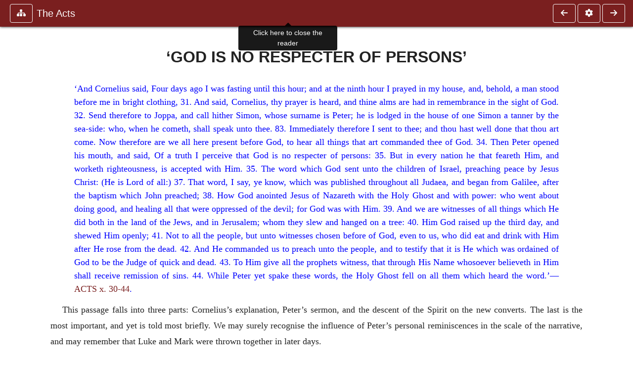

--- FILE ---
content_type: text/html; charset=UTF-8
request_url: https://www.ccel.org/ccel/maclaren/acts.ii.xxxix.html
body_size: 10880
content:
<!DOCTYPE html PUBLIC "-//W3C//DTD XHTML+RDFa 1.1//EN"
    "http://www.w3.org/MarkUp/DTD/xhtml-rdfa-2.dtd">
<html xmlns=   "http://www.w3.org/1999/xhtml"
      lang=    "en"
      xml:lang="en"
      xmlns:dc="http://purl.org/dc/terms/">
    <head>
        <meta http-equiv="Content-Type" content="text/html; charset=utf-8" />
        <meta name='uid'       value='0' />
        <meta name='uname'     value='[not logged in]' />
        <meta name='umail'     value='[none]' />
        <meta name='isAdmin'   value='0' />
        <meta name='debug'     value='0' />
        <meta name="csrf-token" content="hODj3pWcc7kIwFqlYvnzVaLXDk5956UrTPHCv65i" />
        <meta name="pageType"  value='' />
                
        <title>
           Alexander MacLaren: Expositions of Holy Scripture: The Acts -
        Christian Classics Ethereal Library
</title>


<meta charset="UTF-8" />
<meta http-equiv="content-type"
    content="application/xhtml+xml; charset=utf-8" />

<meta name="viewport" content="width=device-width, initial-scale=1.0" />

<link rel="search" type="application/opensearchdescription+xml"
    title="CCEL" href="/ccelsearch.xml" />

<link rel="shortcut icon" type="image/x-icon"
    href="/img/favicon.ico" />
<link rel="apple-touch-icon"
    href="https://ccel.org/img/apple-touch-icon.png" />
<link rel="apple-touch-icon" sizes="114x114"
    href="https://ccel.org/img/apple-touch-icon@2x.png" />
<link rel="apple-touch-icon" sizes="72x72"
    href="https://ccel.org/img/apple-touch-icon_ipad.png" />
<link rel="apple-touch-icon" sizes="144x144"
    href="https://ccel.org/img/apple-touch-icon_ipad@2x.png" />




<link rel="stylesheet" type="text/css" 
    href="https://ccel.org/css/popup.css" />

<link rel="stylesheet" type="text/css" 
    href="https://ccel.org/css/icomoon.css" />

<link rel="stylesheet" type="text/css" 
    href="https://ccel.org/ccel/maclaren/acts/cache/acts.css" />

<link rel="stylesheet" type="text/css" 
    href="https://staticccel.org/fa/v6/css/all.css" />

<link rel="stylesheet" type="text/css" 
    href="https://ccel.org/css/reader.css" />

<link rel="stylesheet" type="text/css" 
    href="https://maxcdn.bootstrapcdn.com/bootstrap/4.3.1/css/bootstrap.min.css" id="bootstrap_css"/>

<link rel="stylesheet" type="text/css" 
    href="https://cdn.jsdelivr.net/gh/gitbrent/bootstrap4-toggle@3.4.0/css/bootstrap4-toggle.min.css" />

<link rel="stylesheet" type="text/css" 
    href="https://ccel.org/css/chartist.css" />

<link rel="stylesheet" type="text/css" 
    href="https://ccel.org/css/style.css" />

<link rel="stylesheet" type="text/css" 
    href="https://ccel.org/css/books.css" />

<link rel="stylesheet" type="text/css" 
    href="https://ccel.org/css/responsive.css" />

<link rel="stylesheet" type="text/css" 
    href="https://ccel.org/css/layout.css" />

<link rel="stylesheet" type="text/css" 
    href="https://ccel.org/css/layout-popup.css" />

<link rel="stylesheet" type="text/css" 
    href="https://ccel.org/css/home.css" />

<link rel="stylesheet" type="text/css" 
    href="https://ccel.org/css/page-front.css" />

<link rel="stylesheet" type="text/css" 
    href="https://ccel.org/css/readmore.css" />

<link rel="stylesheet" type="text/css" 
    href="https://staticccel.org/fa/v6/css/all.css" />

<link rel="stylesheet" type="text/css" 
    href="https://ccel.org/css/mainMenuBar.css" />

<link rel="stylesheet" type="text/css" media="only print"
    href="https://ccel.org/css/print.css" />


<script type="text/javascript">
	// UserUtils::makeJSPrefs()
	preferences = {};  // User preferences

</script>

<!-- IMMEDIATE -->

<script type="text/javascript"
	src="https://ccel.org/js/libraries/jquery-versions/jquery-2.2.4.js"></script>
<!-- IMMEDIATE -->

<script type="text/javascript"
	src="https://ccel.org/js/libraries/jquery-mobile/jquery-mobile-configuration.js"></script>
<!-- IMMEDIATE -->

<script type="text/javascript"
	src="https://ccel.org/js/libraries/jquery-mobile/jquery.mobile-1.4.5.js"></script>
<!-- IMMEDIATE -->

<script type="text/javascript"
	src="https://ccel.org/js/libraries/jquery-ui/jquery-ui.js"></script>

<!-- ccel_issue_js(), 28 items. -->

<script type="text/javascript"
	src="https://ccel.org/js/hammer.min.js"></script>


<script type="text/javascript"
	src="https://cdnjs.cloudflare.com/ajax/libs/popper.js/1.14.7/umd/popper.min.js"></script>


<script type="text/javascript"
	src="https://ccel.org/js/parallax/parallax.js"></script>


<script type="text/javascript"
	src="https://ccel.org/js/minify/ccel-book.js"></script>


<script type="text/javascript">
var page_author = "maclaren";
</script>


<script type="text/javascript">
var page_work = "acts";
</script>


<script type="text/javascript">
var page_version = "acts";
</script>


<script type="text/javascript">
var page_section = "ii.xxxix";
</script>


<script type="text/javascript">
var page_uid = "0";
</script>


<script type="text/javascript"
	src="https://ccel.org/js/minify/annotations.js"></script>


<script type="text/javascript"
	src="https://maxcdn.bootstrapcdn.com/bootstrap/4.3.1/js/bootstrap.min.js"></script>


<script type="text/javascript"
	src="https://cdn.jsdelivr.net/gh/gitbrent/bootstrap4-toggle@3.4.0/js/bootstrap4-toggle.min.js"></script>


<script type="text/javascript">

          //console.log("setting jq144");
          jq144 = jQuery;
          // Setting the following breaks a lot....
          //jQuery.noConflict( true ); // Make jQuery stay out of global scope
          //$( function () { FastClick.attach(document.body) } );
        
</script>


<script type="text/javascript"
	src="https://ccel.org/js/minify/CCELStartup.js"></script>


<script type="text/javascript"
	src="https://ccel.org/js/minify/ccel-util.js"></script>


<script type="text/javascript"
	src="https://ccel.org/js/libraries/jquery.scrollTo/jquery.scrollTo-min.js"></script>


<script type="text/javascript"
	src="https://ccel.org/js/libraries/jquery.localScroll/jquery.localscroll-min.js"></script>


<script type="text/javascript"
	src="https://ccel.org/js/minify/ccel-book-shared.js"></script>


<script type="text/javascript"
	src="https://ccel.org/js/minify/home.js"></script>


<script type="text/javascript"
	src="https://ccel.org/js/minify/advanced_search.js"></script>


<script type="text/javascript"
	src="https://ccel.org/js/minify/popup.js"></script>


<script type="text/javascript"
	src="https://ccel.org/js/minify/toolbar.js"></script>


<script type="text/javascript"
	src="https://ccel.org/js/minify/xlinker.js"></script>


<script type="text/javascript"
	src="https://ccel.org/js/dev.js"></script>


<script type="text/javascript">
function initNote(t) { return true; }

</script>


<script type="text/javascript">
var annotate_url = 'https://ccel.org/annotate';
</script>


<script type="text/javascript"
	src="https://ccel.org/js/minify/drupalStuff.js"></script>


<script type="text/javascript"
	src="https://ccel.org/js/FastClick.min.js"></script>


<script src="https://www.google.com/recaptcha/api.js" async defer></script>

<script async src=
	"https://www.googletagmanager.com/gtag/js?id=UA-609536-1">
</script>
<!-- Global site tag (gtag.js) - Google Analytics -->
<script async src="https://www.googletagmanager.com/gtag/js?id=G-N8CECQX6CR"></script>
<script>
  window.dataLayer = window.dataLayer || [];
  function gtag(){dataLayer.push(arguments);}
  gtag('js', new Date());

  gtag('config', 'G-N8CECQX6CR');
</script>
<script>
	window.dataLayer = window.dataLayer || [];
	function gtag()
	{
		dataLayer.push( arguments );
	}
	gtag( 'js', new Date() );
	gtag( 'config', 'UA-609536-1' );
</script>
<script type="text/javascript">
    $(function()
    {
        if ($.fn.superfish !== undefined)
        {
            $('#nav-top > ul').superfish({ dropShadows: false });
            /* Disable the CSS :hover-based menu */
            $('body').removeClass('no-superfish');
        }

        
        /* unhide elements requiring JS to run. */
        $('.noscript-hide').removeClass('noscript-hide');
    });   
</script>

<script type="text/javascript">
    /*alert("Doing ajaxSetup: " +
            $('meta[name="csrf-token"]').attr('content')); */
    setTimeout( function() {
	        $.ajaxSetup({
	        headers: {
	            'X-CSRF-TOKEN': $('meta[name="csrf-token"]').attr('content')
	        }});
        }, 1000 );
</script>

    </head>

    <body class=" body " onload="javascript:CCELStartup();">
        <div id="fatness">
            <div id="main-content">
                                <div id="main" role="main" class="container pl-3 pr-3">
                    
                    <div id="content">
                        
                        
                        
                            <a id="book_section_id" name="ii.xxxix"></a>
    <div id="book-section" class="contentSection">

        <div class="collapse overflow-auto" id="reader-toc"><form action="/search" accept-charset="UTF-8" method="get" id="ccelmod-book-menu-searchbox">
    <input type="hidden" name="authorID[]" id="edit-authorID" value="maclaren"/>
    <input type="hidden" name="workID[]" id="edit-workID" value="acts"/>
    <input type="hidden" name="versionID[]" id="edit-versionID" value="acts"/>
    <input type="hidden" name="highlight" id="edit-highlight" value="1"/>
    <div class="input-group">
        <input type="text" name="text" class="form-control outline-dark" placeholder="Search this book"
            aria-label="search within this book" aria-describedby="button-addon2"/>
        <div class="input-group-append">
            <button class="btn btn-outline-dark btn-dark text-white" type="submit" id="button-addon2"><i class="fas fa-search"></i></button>
        </div>
    </div>
</form>
<h2 class="text-muted mt-3">Contents</h2>
<div id="navbar-popup-loading"><em>loading…</em></div>
<ul class="list-group list-group-flush">
    <div id="navbar-popup-content"></div>
</ul>
</div>
<nav class="navbar bg-ccel-red navbar-dark fixed-top">
    <div class="d-flex flex-nowrap w-100">
        <button class="book-navbar-toc btn btn-outline-light flex-grow-0 no-animate ml-1" type="button" data-toggle="collapse" data-target="#reader-toc">
            <span class="fas fa-fw fa-sitemap"></span>
        </button>
        <a id="nav-workTitle" class="navbar-brand flex-grow-1 text-truncate pl-2" data-toggle="tooltip"
            title="Click here to close the reader" href="https://ccel.org/ccel/maclaren/acts/acts.">
                The Acts
        </a>
                <a href='https://ccel.org/ccel/maclaren/acts/acts.ii.xxxviii.html'>
            <button id="nav-prev-button" rel="prev" class="flex-grow-0 d-none d-md-inline-block btn btn-outline-light no-animate ml-1"
                type="button" title="What God Hath Cleansed">
                <span class="fa fa-fw fa-arrow-left"></span>
            </button>
        </a>
                <button class="book-navbar-settings btn btn-outline-light flex-grow-0 no-animate ml-1" type="button" data-toggle="collapse" data-target=".collapsible-settings">
            <span class="fa  fa-fw fa-cog"></span>
        </button>
                <a href='https://ccel.org/ccel/maclaren/acts/acts.ii.xl.html'>
            <button id="nav-next-button" rel="next" class="btn d-none d-md-inline-block btn-outline-light flex-grow-0 no-animate ml-1"
                type="button" title="Peter’s Apologia">
                <span class="fa fa-fw fa-arrow-right"></span>
            </button>
        </a>
                </div>
    <div class="collapsible-settings w-100 collapse mt-3 pt-3 position-relative border-top">
        <div class="d-flex flex-wrap align-items-stretch">
                        <div class="pr-4 pb-4 w-sm-33 w-50 mw-xl-16 w-xl-auto flex-grow-1 flex-grow-xl-0">
               <label class="form-label text-white-75 d-block" for="reader_theme">Theme</label>
               <div class="d-flex align-items-center flex-nowrap">
                    <i class="fa fa-sun p-2 text-light"></i>
                    <input type="checkbox" id="reader_theme" class="tgl tgl-flat" 
                        data-onstyle="bg-secondary text-light" data-offstyle="bg-secondary text-light" data-style="border"
                        onchange="javacript:ccel_book_popup_theme_choose(this.checked ? 'dark' : 'light');">
                    <label class="tgl-btn" for="reader_theme" data-tgl-on="Dark" data-tgl-off="Light"></label>
                    <i class="fa fa-moon p-2 text-light"></i>
               </div>
            </div>
                        <div class="pr-4 pb-4 w-50 w-sm-33 mw-xl-16 w-xl-auto flex-grow-1 flex-grow-xl-0">
                <label class="form-label text-white-75 d-block" for="reader_font">Font</label>
                <div class="d-flex align-items-center flex-nowrap">
                    <span class="mr-2 text-light text-nowrap menu-font-serif">Aa</span>
                    <input type="checkbox" id="reader_font" class="tgl tgl-flat"
                        checked
                        onchange="javascript:ccel_book_popup_font_family_choose(this.checked ? 'sans-serif' : 'serif');">
                    <label class="tgl-btn" for="reader_font" data-tgl-on="Sans" data-tgl-off="Serif"></label>
                    <span class="ml-2 text-light text-nowrap menu-font-sans-serif">Aa</span>
                </div>
            </div>
            <div class="pr-4 pb-4 w-sm-75 w-auto flex-grow-1">
                <label class="form-label text-white-75 d-block" for="reader_text_size">Text Size</label>
                <div class="d-flex align-items-center flex-nowrap">
                    <button id="btn_font_size_decrease" class="btn btn-sm mr-2 text-light text-nowrap menu-font-small">
                        A <i class="fa fa-caret-down"></i>
                    </button>
                    <input type="range" id="reader_text_size" class="d-inline-block custom-range text-light d-inline-block"
                        min="0" max="5" step="1" value=""
                        onchange="javascript:ccel_book_popup_font_size_choose(this.value);">
                    <button id="btn_font_size_increase" class="btn btn-sm ml-2 text-light text-nowrap menu-font-large">
                        <h5>A <i class="fa fa-caret-up"></i></h5>
                    </button>
                </div>
            </div>

            <div class="pr-4 pb-4 w-sm-33 w-50 mw-xl-16 w-xl-auto flex-grow-1" id="edit-bver-popup-wrapper">
                <label class="form-label text-white-75 d-block" for="edit-bver-popup">Bible Version</label>
                <select class="form-control bg-ccel-red text-light outline-ccel-red bver-popup-ajax-chooser"
                    id="edit-bver-popup" name="bver_popup" data-style="border"
                    onchange="javascript:ccel_book_popup_choose_ie('bver', this);">
                    <option value="disable">Disable scripture popups</option>
        <option value="KJV">
        King James Version
    </option>
            <option value="ASV">
        American Standard Version
    </option>
            <option value="WEB">
        World English Bible
    </option>
                    </select>
            </div>
            
            <div class="pr-4 pb-4 w-sm-33 w-50 mw-xl-16 w-xl-auto flex-grow-1">
                <label class="form-label text-white-75 d-block" for="reader_show_footnotes">Show footnotes</label>
                <select class="form-control bg-ccel-red text-light outline-ccel-red" id="reader_show_footnotes" data-style="border"
                    onchange="javascript:ccel_book_popup_footnote_choose(this.value);">
                    <option value="hidden" >When clicked</option>
                    <option value="foot" >On the bottom</option>
                    <option value="margin" >On the side</option>
                </select>
            </div>
            <div class="pr-4 pb-4 w-50 w-sm-33 mw-xl-16 w-xl-auto d-none d-xl-block flex-grow-1 flex-grow-xl-0">
                <label class="form-label text-white-75 d-block" for="reader_font">Reader Width</label>
                <div class="d-flex align-items-center flex-nowrap">
                    <span class="mr-2 text-light text-nowrap"><i class="fa fa-expand"></i></span>
                    <input type="checkbox" id="widtha" class="tgl tgl-flat"
                        >
                    <label class="tgl-btn" for="widtha" data-tgl-on="Slim" data-tgl-off="Full"></label>
                    <span class="ml-2 text-light text-nowrap"><i class="fa fa-compress"></i></span>
                </div>
            </div>
                    </div>
   </div>
            <div id="usertagbar" class="tags hidden" data-tag-count="0">
            <ul>Tags:
            </ul>
        </div>
    </nav>
  <a href='https://ccel.org/ccel/maclaren/acts/acts.ii.xxxviii.html'>
      <button class="btn btn-secondary d-block d-md-none h-100 hover-show fix-left"
        type="button" title="What God Hath Cleansed">
        <span class="fa fa-fw fa-arrow-left"></span>
      </button>
  </a>
    <a href='https://ccel.org/ccel/maclaren/acts/acts.ii.xl.html'>
        <button class="btn btn-secondary d-block d-md-none h-100 hover-show fix-right"
            type="button" title="Peter’s Apologia">
            <span class="fa fa-fw fa-arrow-right"></span>
        </button>
    </a>

        <div id="navbar-spacer" class="spacer">&nbsp;</div>

        <div id="theText"
            class="book-font-size-malleable book-font-family-malleable
                book-font-family-
                book-theme-malleable book-theme-
                book-font-size-normal
                book-reflow-mode-reflowMode"
            navigation="true"
            popup_version="NIV"
            footnote=""
            reader_width="full">
                                
                  <a xmlns="http://www.w3.org/1999/xhtml" id="book_section_id" name="ii.xxxix"></a><table xmlns="http://www.w3.org/1999/xhtml" class="book_navbar" id="book_navbar_top"> <tbody> <tr> <td class="book_navbar_prev"><a href="acts.ii.xxxviii.html" name="prevNav">« Prev</a></td> <td class="book_navbar_title">‘God is no Respecter of Persons’</td> <td class="book_navbar_next"><a href="acts.ii.xl.html" name="nextNav">Next »</a></td> </tr> </tbody> </table> <div xmlns="http://www.w3.org/1999/xhtml" class="book-content"><a name="ii.xxxix-p0.1"></a><h2 id="ii.xxxix-p0.2">‘GOD IS NO RESPECTER OF PERSONS’</h2> <p class="sectintro" id="ii.xxxix-p1">‘And Cornelius said, Four days ago I was fasting until this hour; and at the ninth hour I prayed in my house, and, behold, a man stood before me in bright clothing, 31. And said, Cornelius, thy prayer is heard, and thine alms are had in remembrance in the sight of God. 32. Send therefore to Joppa, and call hither Simon, whose surname is Peter; he is lodged in the house of one Simon a tanner by the sea-side: who, when he cometh, shall speak unto thee. 83. Immediately therefore I sent to thee; and thou hast well done that thou art come. Now therefore are we all here present before God, to hear all things that art commanded thee of God. 34. Then Peter opened his mouth, and said, Of a truth I perceive that God is no respecter of persons: 35. But in every nation he that feareth Him, and worketh righteousness, is accepted with Him. 35. The word which God sent unto the children of Israel, preaching peace by Jesus Christ: (He is Lord of all:) 37. That word, I say, ye know, which was published throughout all Judaea, and began from Galilee, after the baptism which John preached; 38. How God anointed Jesus of Nazareth with the Holy Ghost and with power: who went about doing good, and healing all that were oppressed of the devil; for God was with Him. 39. And we are witnesses of all things which He did both in the land of the Jews, and in Jerusalem; whom they slew and hanged on a tree: 40. Him God raised up the third day, and shewed Him openly; 41. Not to all the people, but unto witnesses chosen before of God, even to us, who did eat and drink with Him after He rose from the dead. 42. And He commanded us to preach unto the people, and to testify that it is He which was ordained of God to be the Judge of quick and dead. 43. To Him give all the prophets witness, that through His Name whosoever believeth in Him shall receive remission of sins. 44. While Peter yet spake these words, the Holy Ghost fell on all them which heard the word.’—<a class="scripRef" id="ii.xxxix-p1.1" href="/ccel/bible/asv.Acts.10.html#Acts.10.30" onclick="return goBible('nt','Acts','10','30','10','44');" onmouseover="popupVerse(this, 'Acts 10:30 - 10:44')" onmouseout="leaveVerse()" name="_Acts_10_30_10_44">ACTS x. 30-44</a>. </p> <p class="normal" id="ii.xxxix-p2">This passage falls into three parts: Cornelius’s explanation, Peter’s sermon, and the descent of the Spirit on the new converts. The last is the most important, and yet is told most briefly. We may surely recognise the influence of Peter’s personal reminiscences in the scale of the narrative, and may remember that Luke and Mark were thrown together in later days. </p> <p class="normal" id="ii.xxxix-p3">I. Cornelius repeats what his messengers had already told Peter, but in fuller detail. He tells how he was occupied when the angel appeared. He was keeping the Jewish hour of prayer, and the fact that the vision came to him as he prayed had attested to him its heavenly origin. If we would see angels, the most likely place to behold them is in the secret place of prayer. He tells, too, that the command to send for Peter was a consequence of God’s remembrance of his prayer (‘therefore,’ <a class="scripRef" id="ii.xxxix-p3.1" href="/ccel/bible/asv.Acts.10.html#Acts.10.32" onclick="return goBible('nt','Acts','10','32','10','32');" onmouseover="popupVerse(this, 'Acts 10:32 - 10:32')" onmouseout="leaveVerse()" name="_Acts_10_32_0_0">verse 32</a>). His prayers and alms showed that he was ‘of the light,’ and therefore he was directed to what would yield further light. </p> <p class="normal" id="ii.xxxix-p4">The command to send for Peter is noteworthy in two respects. It was, first, a test of humility and obedience. Cornelius, as a Roman officer, would be tempted to feel the usual contempt for one of the subject race, and, unless his eagerness to know more of God’s will overbore his pride, to kick at the idea of sending to beg the favour of the presence and instruction of a Jew, and of one, too, who could find no better quarters than a tanner’s house. The angel’s voice commanded, but it did not compel. Cornelius bore the test, and neither waived aside the vision as a hallucination to which it was absurd for a practical man to attend, nor recoiled from the lowliness of the proposed teacher. He pocketed official and racial loftiness, and, as he emphasises, ‘forthwith’ despatched his message. It was as if an English official in the Punjab had been sent to a Sikh ‘Guru’ for teaching. </p> <p class="normal" id="ii.xxxix-p5">The other remarkable point about the command is that Philip was probably in Caesarea at the time. Why should Peter have been brought, then, by two visions and two long journeys? The subsequent history explains why. For the storm of criticism in the Jerusalem church provoked by Cornelius’s baptism would have raged with tenfold fury if so revolutionary an act had been done by any less authoritative person than the leader of the Apostles. The Lord would stamp His own approval on the deed which marked so great an expansion of the Church, and therefore He makes the first of the Apostles His agent, and that by a double vision. </p> <p class="normal" id="ii.xxxix-p6">‘Thou hast well done that thou art come,’—a courteous welcome, with just a trace of the doubt which had occupied Cornelius during the ‘four days,’ whether this unknown Jew would obey so strange an invitation. Courtesy and preparedness to receive the unknown message beautifully blend in Cornelius’s closing words, which do not directly ask Peter to speak, but declare the auditors’ eagerness to hear, as well as their confidence that what he says will be God’s voice. </p> <p class="normal" id="ii.xxxix-p7">A variant reading in <a class="scripRef" id="ii.xxxix-p7.1" href="/ccel/bible/asv.Acts.10.html#Acts.10.33" onclick="return goBible('nt','Acts','10','33','10','33');" onmouseover="popupVerse(this, 'Acts 10:33 - 10:33')" onmouseout="leaveVerse()" name="_Acts_10_33_0_0">verse 33</a> gives ‘in thy sight’ for ‘in the sight of God,’ and has much to recommend it. But in any case we have here the right attitude for us all in the presence of the uttered will and mind of God. Where such open-eared and open-hearted preparedness marks the listeners, feebler teachers than Peter will win converts. The reason why much earnest Christian teaching is vain is the indifference and non-expectant attitude of the hearers, who are not hearkeners. Seed thrown on the wayside is picked up by the birds. </p> <p class="normal" id="ii.xxxix-p8">II. Peter’s sermon is, on the whole, much like his other addresses which are abundantly reported in the early part of the Acts. The great business of the preachers then was to tell the history of Jesus. Christianity is, first, a recital of historical events, from which, no doubt, principles are deduced, and which necessarily lead on to doctrines; but the facts are first. </p> <p class="normal" id="ii.xxxix-p9">But the familiar story is told to Cornelius with some variation of tone. And it is prefaced by a great word, which crystallises the large truth that had sprung into consciousness and startling power in Peter, as the result of his own and Cornelius’s experience. He had not previously thought of God as ‘a respecter of persons,’ but the conviction that He was not had never blazed with such sun-clearness before him as it did now. Jewish narrowness had, unconsciously to himself, somewhat clouded it; but these four days had burned in on him, as if it were a new truth, that ‘in every nation’ there may be men accepted of God, because they ‘fear Him and work righteousness.’ </p> <p class="normal" id="ii.xxxix-p10">That great saying is twisted from its right meaning when it is interpreted as discouraging the efforts of Christians to carry the Gospel to the heathen; for, if the ‘light of nature’ is sufficient, what was Peter sent to Caesarea for? But it is no less maltreated when evangelical Christians fail to grasp its world-wide significance, or doubt that in lands where Christ’s name has not been proclaimed there are souls groping for the light, and seeking to obey the law written on their hearts. That there are such, and that such are ‘accepted of Him,’ and led by His own ways to the fuller light, is obviously taught in these words, and should be a welcome thought to us all. </p> <p class="normal" id="ii.xxxix-p11">The tangled utterances which immediately follow, sound as if speech staggered under the weight of the thoughts opening before the speaker. Whatever difficulty attends the construction, the intention is clear,—to contrast the limited scope of the message, as confined to the children of Israel, with its universal destination as now made clear. The statement which in the Authorised and Revised Versions is thrown into a parenthesis is really the very centre of the Apostle’s thought. Jesus, who has hitherto been preached to Israel, is ‘Lord of all,’ and the message concerning Him is now to be proclaimed, not in vague outline and at second hand, as it had hitherto reached Cornelius, but in full detail, and as a message in which he was concerned. </p> <p class="normal" id="ii.xxxix-p12">Contrast the beginning and the ending of the discourse,—‘the word sent unto the children of Israel’ and ‘every one that believeth on Him shall receive remission of sins.’ A remarkable variation in the text is suggested by Blass in his striking commentary, who would omit ‘Lord’ and read, ‘The word which He sent to the children of Israel, bringing the good tidings of peace through Jesus Christ,—this [word] belongs to all.’ That reading does away with the chief difficulties, and brings out clearly the thought which is more obscurely expressed in a contorted sentence by the present reading. </p> <p class="normal" id="ii.xxxix-p13">The subsequent <i>resume</i> of the life of Jesus is substantially the same as is found in Peter’s other sermons. But we may note that the highest conceptions of our Lord’s nature are not stated. It is hard to suppose that Peter after Pentecost had not the same conviction as burned in his confession, ‘Thou art the Christ, the Son of the living God.’ But in these early discourses neither the Divinity and Incarnation nor the atoning sacrifice of Jesus is set forth. He is the Christ, ‘anointed with the Holy Ghost and with power.’ God is with Him (Nicodemus had got as far as that). He is ‘ordained of God to be the judge of quick and dead.’ </p> <p class="normal" id="ii.xxxix-p14">We note, too, that His teaching is not touched upon, nor any of the profounder aspects of His work as the Revealer of God, but His beneficence and miraculous deliverances of devil-ridden men. His death is declared, but without any of the accusations of His murderers, which, like lance-thrusts, ‘pricked’ Jewish hearers. Nor is the efficacy of that death as the sacrifice for the world’s sin touched upon, but it is simply told as a fact, and set in contrast with the Resurrection. These were the plain facts which had first to be accepted. </p> <p class="normal" id="ii.xxxix-p15">The only way of establishing facts is by evidence of eye-witnesses. So Peter twice (<a class="scripRef" id="ii.xxxix-p15.1" href="/ccel/bible/asv.Acts.10.html#Acts.10.39" onclick="return goBible('nt','Acts','10','39','10','39');" onmouseover="popupVerse(this, 'Acts 10:39 - 10:39')" onmouseout="leaveVerse()" name="_Acts_10_39_0_0;_Acts_10_41_0_0">verses 39, 41</a>) adduces his own and his colleagues’ evidence. But the facts are not yet a gospel, unless they are further explained as well as established. Did such things happen? The answer is, ‘We saw them.’ What did they mean? The answer begins by adducing the ‘witness’ of the Apostles to a different order of truths, which requires a different sort of witness. Jesus had bidden them ‘testify’ that He is to be Judge of living and dead; that is, of all mankind. Their witness to that can only rest on His word. </p> <p class="normal" id="ii.xxxix-p16">Nor is that all. There is yet another body of ‘witnesses’ to yet another class of truths. ‘All the prophets’ bear witness to the great truth which makes the biography of the Man the gospel for all men,— that the deepest want of all men is satisfied through the name which Peter ever rang out as all-powerful to heal and bless. The forgiveness of sins through the manifested character and work of Jesus Christ is given on condition of faith to any and every one who believes, be he Jew or Gentile, Galilean fisherman or Roman centurion. Cornelius may have known little of the prophets, but he knew the burden of sin. He did not know all that we know of Jesus, and of the way in which forgiveness is connected with His work, but he did know now that it was connected, and that this Jesus was risen from the dead, and was to be the Judge. His faith went out to that Saviour, and as he heard he believed. </p> <p class="normal" id="ii.xxxix-p17">III. Therefore the great gift, attesting the divine acceptance of him and the rest of the hearers, came at once. There had been no confession of their faith, much less had there been baptism, or laying on of Apostolic hands. The sole qualification and condition for the reception of the Spirit which John lays down in his Gospel when he speaks of the ‘Spirit, which they that believe on Him should receive,’ was present here, and it was enough. Peter and his brethren might have hesitated about baptizing an uncircumcised believer. The Lord of the Church showed Peter that He did not hesitate. </p> <p class="normal" id="ii.xxxix-p18">So, like a true disciple, Peter followed Christ’s lead, and though ‘they of the circumcision’ were struck with amazement, he said to himself, ‘Who am I, that I should withstand God?’ and opened his heart to welcome these new converts as possessors of ‘like precious faith’ as was demonstrated by their possession of the same Spirit. Would that Peter’s willingness to recognise all who manifest the Spirit of Christ, whatever their relation to ecclesiastical regulations, had continued the law and practice of the Church! </p> </div> <table xmlns="http://www.w3.org/1999/xhtml" class="book_navbar" id="book_navbar_bottom"> <tbody> <tr> <td class="book_navbar_prev"><a href="acts.ii.xxxviii.html">« Prev</a></td> <td class="book_navbar_title">‘God is no Respecter of Persons’</td> <td class="book_navbar_next"><a href="acts.ii.xl.html">Next »</a></td> </tr> </tbody> </table>
                      </div>
    </div>
    <div class="popover selection-popup no-select pt-2 pl-2 fade bs-popover-bottom show" role="tooltip" x-placement="top" style="display: none;">
    <div class="arrow"></div>
    <div class="popover-body">
                <button class="btn btn-warning mr-2 mb-2" title="Highlight selected text in yellow"
            data-annotation-action="highlight" data-annotation-color="yellow">
            <i class="fa fa-fw fa-highlighter"></i>
        </button>
                <button class="btn btn-primary mr-2 mb-2" title="Highlight selected text in blue"
            data-annotation-action="highlight" data-annotation-color="blue">
            <i class="fa fa-fw fa-highlighter"></i>
        </button>
                <button class="btn btn-success mr-2 mb-2" title="Highlight selected text in green"
            data-annotation-action="highlight" data-annotation-color="green">
            <i class="fa fa-fw fa-highlighter"></i>
        </button>
                <button class="btn btn-danger position-relative mr-2 mb-2" data-annotation-action="remove" title="Remove highlighting from selected text">
            <i class="fa fa-fw fa-highlighter"></i>
            <i class="fa fa-fw fa-times text-light position-absolute" style="bottom: 6px; right: 4px; text-shadow: 0 0 2px #000, 0 0 2px #000"></i></button>
                <div>
            Please <a href="/login">login</a> or
            <a href="/register">register</a> to save highlights and make annotations.
        </div>
            </div>
</div>


                        <span style="display:none;">VIEWNAME is 
                            <q>    workSection
 </q></span>

                        
                        <script type="text/javascript"
                            src="https://ccel.org/js/dru_themes_ccel2010/navbarMenu.js">
                        </script>
                        
                        <div id="content-foot" class="content-foot">
                            
                            
                        </div>

                        
                    </div>

                    <br clear="both">
                </div>
            </div>

                    </div>
    </body>
</html>
